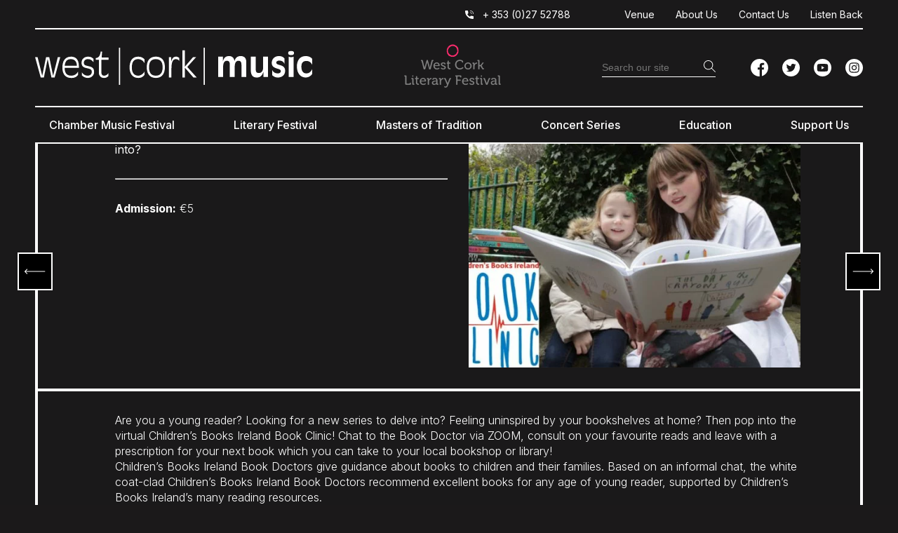

--- FILE ---
content_type: image/svg+xml
request_url: https://www.westcorkmusic.ie/wp-content/themes/westcorkmusic/images/icon_long_right_white_arrow.svg
body_size: 305
content:
<svg width="31" height="8" viewBox="0 0 31 8" fill="none" xmlns="http://www.w3.org/2000/svg">
<path d="M29.8671 4.24786C30.0614 4.05352 30.0614 3.73844 29.8671 3.5441L26.7002 0.377166C26.5058 0.182827 26.1907 0.182827 25.9964 0.377166C25.8021 0.571505 25.8021 0.88659 25.9964 1.08093L28.8114 3.89598L25.9964 6.71103C25.8021 6.90537 25.8021 7.22046 25.9964 7.4148C26.1907 7.60913 26.5058 7.60913 26.7002 7.4148L29.8671 4.24786ZM0.652344 4.39362H29.5152V3.39835H0.652344V4.39362Z" fill="white"/>
</svg>


--- FILE ---
content_type: image/svg+xml
request_url: https://www.westcorkmusic.ie/wp-content/themes/westcorkmusic/images/icon_location.svg
body_size: 544
content:
<svg width="21" height="25" viewBox="0 0 21 25" fill="none" xmlns="http://www.w3.org/2000/svg">
<path d="M9.70414 0C9.20774 0.0838984 8.70435 0.13983 8.21494 0.251695C4.50943 1.06271 1.57998 4.15996 0.908787 7.90043C0.573195 9.77417 0.873831 11.536 1.58697 13.2699C2.49587 15.4793 3.75434 17.4788 5.14566 19.4015C6.47405 21.2403 7.92829 22.9742 9.51537 24.5962C10.0397 25.1276 10.7738 25.1416 11.2702 24.5962C13.8711 21.7367 16.2762 18.7233 18.1709 15.3324C18.912 14.011 19.5482 12.6337 19.8559 11.1445C20.2753 9.13095 19.9537 7.19429 19.0378 5.38348C17.5486 2.43305 15.1296 0.699154 11.8785 0.118856C11.6128 0.0699154 11.3472 0.0419494 11.0815 0.0069917C10.62 1.6018e-07 10.1656 0 9.70414 0ZM10.4243 13.6265C8.27787 13.6615 6.44609 11.8926 6.41113 9.75319C6.37617 7.49493 8.11007 5.68412 10.3404 5.65615C12.4938 5.62819 14.3255 7.38306 14.3605 9.51548C14.4094 11.7877 12.6755 13.5915 10.4243 13.6265Z" fill="white"/>
</svg>


--- FILE ---
content_type: image/svg+xml
request_url: https://www.westcorkmusic.ie/wp-content/themes/westcorkmusic/images/icon-search.svg
body_size: 284
content:
<svg width="17" height="17" viewBox="0 0 17 17" fill="none" xmlns="http://www.w3.org/2000/svg">
<path d="M11.7031 11.0298L17 16.3267L16.3267 17L11.0298 11.7031C9.86048 12.7171 8.33457 13.3307 6.66534 13.3307C2.98417 13.3307 0 10.3465 0 6.66534C0 2.98417 2.98417 0 6.66534 0C10.3465 0 13.3307 2.98417 13.3307 6.66534C13.3307 8.33457 12.7171 9.86048 11.7031 11.0298ZM6.66534 12.3785C9.82062 12.3785 12.3785 9.82062 12.3785 6.66534C12.3785 3.51005 9.82062 0.952191 6.66534 0.952191C3.51005 0.952191 0.952191 3.51005 0.952191 6.66534C0.952191 9.82062 3.51005 12.3785 6.66534 12.3785Z" fill="white"/>
</svg>
